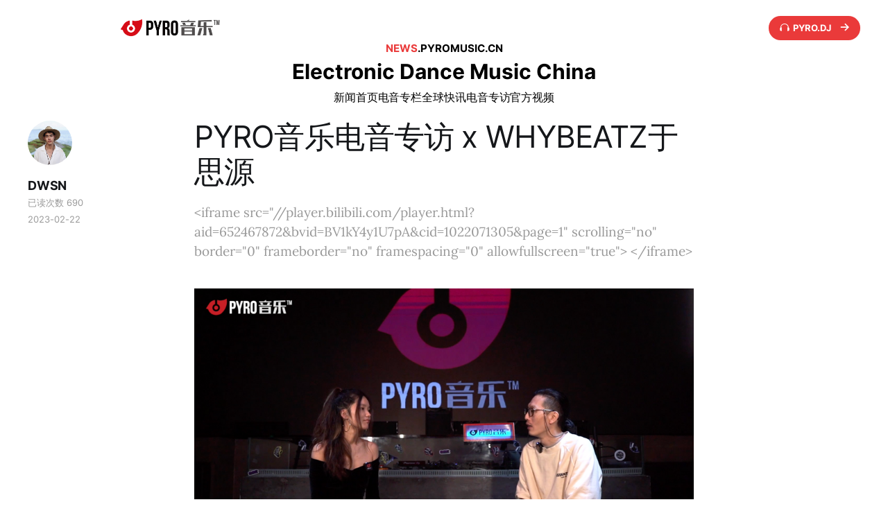

--- FILE ---
content_type: text/html; charset=utf-8
request_url: https://news.pyromusic.cn/pyroyin-le-dian-yin-zhuan-fang-x-7/
body_size: 4585
content:
<!DOCTYPE html>
<html lang="en">

<head>
    <meta charset="utf-8">
    <meta name="viewport" content="width=device-width, initial-scale=1">
    <title>PYRO音乐电音专访 x WHYBEATZ于思源</title>
    <link rel="stylesheet" href="/assets/built/screen.css?v=776859c71f">
    <link rel="stylesheet" href="/assets/built/vendors/plyr.css?v=776859c71f">
    <link rel="stylesheet" href="/assets/built/vendors/slider.css?v=776859c71f">

    <script src="https://cdn.dj.pyromusic.cn/vendors/plyr.js"></script>
    <script src="https://cdn.dj.pyromusic.cn/vendors/slider.js"></script>
    <script src="https://cdn.dj.pyromusic.cn/vendors/tailwind.js"></script>

    <meta name="description" content="&lt;iframe src&#x3D;&quot;//player.bilibili.com/player.html?aid&#x3D;652467872&amp;bvid&#x3D;BV1kY4y1U7pA&amp;cid&#x3D;1022071305&amp;page&#x3D;1&quot; scrolling&#x3D;&quot;no&quot; border&#x3D;&quot;0&quot; frameborder&#x3D;&quot;no&quot; framespacing&#x3D;&quot;0&quot; allowfullscreen&#x3D;&quot;true&quot;&gt; &lt;/iframe&gt;" />
    <link rel="icon" href="https://cdn.dj.pyromusic.cn/ghost/favicon.png" type="image/png" />
    <link rel="canonical" href="https://news.pyromusic.cn/pyroyin-le-dian-yin-zhuan-fang-x-7/" />
    <meta name="referrer" content="no-referrer-when-downgrade" />
    
    <meta property="og:site_name" content="NEWS.PYROMUSIC.CN" />
    <meta property="og:type" content="article" />
    <meta property="og:title" content="PYRO音乐电音专访 x WHYBEATZ于思源" />
    <meta property="og:description" content="&lt;iframe src&#x3D;&quot;//player.bilibili.com/player.html?aid&#x3D;652467872&amp;bvid&#x3D;BV1kY4y1U7pA&amp;cid&#x3D;1022071305&amp;page&#x3D;1&quot; scrolling&#x3D;&quot;no&quot; border&#x3D;&quot;0&quot; frameborder&#x3D;&quot;no&quot; framespacing&#x3D;&quot;0&quot; allowfullscreen&#x3D;&quot;true&quot;&gt; &lt;/iframe&gt;" />
    <meta property="og:url" content="https://news.pyromusic.cn/pyroyin-le-dian-yin-zhuan-fang-x-7/" />
    <meta property="og:image" content="https://cdn.dj.pyromusic.cn/ghost/whybeatz.png" />
    <meta property="article:published_time" content="2023-02-22T11:36:00.000Z" />
    <meta property="article:modified_time" content="2023-05-31T09:23:02.000Z" />
    <meta property="article:tag" content="电音专访" />
    
    <meta property="article:publisher" content="https://www.facebook.com/PYROMUSIC" />
    <meta name="twitter:card" content="summary_large_image" />
    <meta name="twitter:title" content="PYRO音乐电音专访 x WHYBEATZ于思源" />
    <meta name="twitter:description" content="&lt;iframe src&#x3D;&quot;//player.bilibili.com/player.html?aid&#x3D;652467872&amp;bvid&#x3D;BV1kY4y1U7pA&amp;cid&#x3D;1022071305&amp;page&#x3D;1&quot; scrolling&#x3D;&quot;no&quot; border&#x3D;&quot;0&quot; frameborder&#x3D;&quot;no&quot; framespacing&#x3D;&quot;0&quot; allowfullscreen&#x3D;&quot;true&quot;&gt; &lt;/iframe&gt;" />
    <meta name="twitter:url" content="https://news.pyromusic.cn/pyroyin-le-dian-yin-zhuan-fang-x-7/" />
    <meta name="twitter:image" content="https://cdn.dj.pyromusic.cn/ghost/whybeatz.png" />
    <meta name="twitter:label1" content="Written by" />
    <meta name="twitter:data1" content="DWSN" />
    <meta name="twitter:label2" content="Filed under" />
    <meta name="twitter:data2" content="电音专访" />
    <meta property="og:image:width" content="2000" />
    <meta property="og:image:height" content="1108" />
    
    <script type="application/ld+json">
{
    "@context": "https://schema.org",
    "@type": "Article",
    "publisher": {
        "@type": "Organization",
        "name": "NEWS.PYROMUSIC.CN",
        "url": "https://news.pyromusic.cn/",
        "logo": {
            "@type": "ImageObject",
            "url": "https://cdn.dj.pyromusic.cn/ghost/600-x72-ju-zuo.png"
        }
    },
    "author": {
        "@type": "Person",
        "name": "DWSN",
        "image": {
            "@type": "ImageObject",
            "url": "https://cdn.dj.pyromusic.cn/ghost/2023nian-1yue.jpg",
            "width": 2000,
            "height": 3000
        },
        "url": "https://news.pyromusic.cn/author/dawson/",
        "sameAs": []
    },
    "headline": "PYRO音乐电音专访 x WHYBEATZ于思源",
    "url": "https://news.pyromusic.cn/pyroyin-le-dian-yin-zhuan-fang-x-7/",
    "datePublished": "2023-02-22T11:36:00.000Z",
    "dateModified": "2023-05-31T09:23:02.000Z",
    "image": {
        "@type": "ImageObject",
        "url": "https://cdn.dj.pyromusic.cn/ghost/whybeatz.png",
        "width": 2000,
        "height": 1108
    },
    "keywords": "电音专访",
    "description": "&lt;iframe src&#x3D;&quot;//player.bilibili.com/player.html?aid&#x3D;652467872&amp;bvid&#x3D;BV1kY4y1U7pA&amp;cid&#x3D;1022071305&amp;page&#x3D;1&quot; scrolling&#x3D;&quot;no&quot; border&#x3D;&quot;0&quot; frameborder&#x3D;&quot;no&quot; framespacing&#x3D;&quot;0&quot; allowfullscreen&#x3D;&quot;true&quot;&gt; &lt;/iframe&gt;",
    "mainEntityOfPage": "https://news.pyromusic.cn/pyroyin-le-dian-yin-zhuan-fang-x-7/"
}
    </script>

    <meta name="generator" content="Ghost 5.44" />
    <link rel="alternate" type="application/rss+xml" title="NEWS.PYROMUSIC.CN" href="https://news.pyromusic.cn/rss/" />
    
    <script defer src="https://cdn.jsdelivr.net/ghost/sodo-search@~1.1/umd/sodo-search.min.js" data-key="17491cee8bd60d6138f904758e" data-styles="https://cdn.jsdelivr.net/ghost/sodo-search@~1.1/umd/main.css" data-sodo-search="https://news.pyromusic.cn/" crossorigin="anonymous"></script>
    <link href="https://news.pyromusic.cn/webmentions/receive/" rel="webmention" />
    <script defer src="/public/cards.min.js?v=776859c71f"></script><style>:root {--ghost-accent-color: #b51a00;}</style>
    <link rel="stylesheet" type="text/css" href="/public/cards.min.css?v=776859c71f">
</head>

<body class="post-template tag-zhuanfang is-head-stacked has-serif-body">
<div class="gh-site" id="layout-site">
  <script>
    const query = window.location.search
    const isFromMP = /from=mp/.test(query)
    if (isFromMP) document.getElementById('layout-site').classList.add('mp')
  </script>
  <div class="layout-header">
    <header id="gh-head" class="gh-head gh-outer">
      <div class="gh-inner flex pt-8">
        <div class="flex-1 flex items-center">
          <a class="gh-head-logo h-30" href="https://news.pyromusic.cn">
              <img src="https://cdn.dj.pyromusic.cn/ghost/600-x72-ju-zuo.png" alt="NEWS.PYROMUSIC.CN" class="w-full h-full object-contain" />
          </a>
        </div>

        <div class="flex-1 flex items-center justify-end">
          <a
            class="flex items-center gh-head-cta text-white rounded-full self-center px-6 py-3 transition-all"
            href="https://dj.pyromusic.cn">
            <i class="iconfont icon-headphone text-2xl"></i>
            <p class="ml-2 mr-5 font-bold leading-none text-xl relative mt-0.5">PYRO.DJ</p>
            <i class="iconfont icon-right-arrow text-2xl font-bold"></i>
          </a>
        </div>
      </div>
    </header>

    <div class="mb-4">
      <p class="text-center font-bold tracking-normal text-2xl">
        <span class="home-title-red">NEWS</span>.PYROMUSIC.CN
      </p>
      <p class="text-center font-bold text-5xl mt-3">Electronic Dance Music China</p>
    </div>

    <div class="gh-head">
      <nav class="gh-head-menu justify-center">
        <div class="my-fancy-nav-wrapper">
  <ul class="nav">
      <li
        class="nav-xin-wen-shou-ye">
        <a href="https://news.pyromusic.cn/">
          新闻首页
        </a>
      </li>
      <li
        class="nav-dian-yin-zhuan-lan">
        <a href="https://news.pyromusic.cn/special/">
          电音专栏
        </a>
      </li>
      <li
        class="nav-quan-qiu-kuai-xun">
        <a href="https://news.pyromusic.cn/fastreading/">
          全球快讯
        </a>
      </li>
      <li
        class="nav-dian-yin-zhuan-fang">
        <a href="https://news.pyromusic.cn/interviews/">
          电音专访
        </a>
      </li>
      <li
        class="nav-guan-fang-shi-pin">
        <a href="https://news.pyromusic.cn/officialvideo/">
          官方视频
        </a>
      </li>
  </ul>
</div>

      </nav>
    </div>
  </div>
  
  <main class="gh-main">
        <article class="gh-article post tag-zhuanfang">

            <header class="gh-article-header gh-canvas">

                <h1 class="gh-article-title" id="gh-article-title">PYRO音乐电音专访 x WHYBEATZ于思源</h1>

                    <aside class="gh-article-sidebar">

        <div class="gh-author-image-list">
                <div class="gh-author-image" href="/author/dawson/">
                        <img src="https://cdn.dj.pyromusic.cn/ghost/2023nian-1yue.jpg" alt="DWSN">
                </div>
        </div>

        <div class="gh-author-name-list">
                <h4 class="gh-author-name">
                    <p href="/author/dawson/">DWSN</p>
                </h4>
                
        </div>

        <div class="gh-article-meta">
          <p class="mb-2 hidden" id="read-count"></p>
          <div class="gh-article-meta-inner">
            <time class="gh-article-date" datetime="2023-02-22">2023-02-22</time>
          </div>
        </div>

    </aside>

                    <p class="gh-article-excerpt">&lt;iframe src&#x3D;&quot;//player.bilibili.com/player.html?aid&#x3D;652467872&amp;bvid&#x3D;BV1kY4y1U7pA&amp;cid&#x3D;1022071305&amp;page&#x3D;1&quot; scrolling&#x3D;&quot;no&quot; border&#x3D;&quot;0&quot; frameborder&#x3D;&quot;no&quot; framespacing&#x3D;&quot;0&quot; allowfullscreen&#x3D;&quot;true&quot;&gt; &lt;/iframe&gt;</p>

                    <figure class="gh-article-image">
        <img
            srcset="https://cdn.dj.pyromusic.cn/ghost/whybeatz.png 300w,
                    https://cdn.dj.pyromusic.cn/ghost/whybeatz.png 720w,
                    https://cdn.dj.pyromusic.cn/ghost/whybeatz.png 960w,
                    https://cdn.dj.pyromusic.cn/ghost/whybeatz.png 1200w,
                    https://cdn.dj.pyromusic.cn/ghost/whybeatz.png 2000w"
            sizes="(max-width: 1200px) 100vw, 1200px"
            src="https://cdn.dj.pyromusic.cn/ghost/whybeatz.png"
            alt="PYRO音乐电音专访 x WHYBEATZ于思源"
        >
    </figure>
            </header>

            <section class="gh-content gh-canvas">
                
            </section>

        </article>

                <div class="gh-read-next gh-canvas">
                <section class="gh-pagehead">
                    <h4 class="gh-pagehead-title">Read next</h4>
                </section>

                <div class="gh-topic gh-topic-grid">
                    <div class="gh-topic-content">
                            <article class="gh-card post  ">
    <a class="gh-card-link" href="/pyroyin-le-zhuan-fang-tan-fang-gishingong-zuo-shi-zion-music-xiang-xi-jie-shao-gong-zuo-shi-de-zu-cheng-yi-ji-jian-li-gong-zuo-shi-de-chu-xin/">
            <figure class="gh-card-image">
                <img
                    srcset="https://cdn.dj.pyromusic.cn/ghost/wx20231113-162904-2x.png 300w,
                            https://cdn.dj.pyromusic.cn/ghost/wx20231113-162904-2x.png 720w,
                            https://cdn.dj.pyromusic.cn/ghost/wx20231113-162904-2x.png 960w,
                            https://cdn.dj.pyromusic.cn/ghost/wx20231113-162904-2x.png 1200w,
                            https://cdn.dj.pyromusic.cn/ghost/wx20231113-162904-2x.png 2000w"
                    sizes="(max-width: 1200px) 100vw, 1200px"
                    src="https://cdn.dj.pyromusic.cn/ghost/wx20231113-162904-2x.png"
                    alt="PYRO音乐专访 探访GISHIN工作室-ZION MUSIC。详细介绍工作室的组成以及建立工作室的初心。"
                >
            </figure>

        <div class="gh-card-wrapper">
            <header class="gh-card-header">
              <h4 class="gh-card-title">PYRO音乐专访 探访GISHIN工作室-ZION MUSIC。详细介绍工作室的组成以及建立工作室的初心。</h4>
            </header>

              <div class="gh-card-excerpt"><iframe src="//player.bilibili.com/player.html?aid=961924202&bvid=BV1XH4y1d7BA&cid=1293932437&p=1" scrolling="no" border="0" frameborder="no" framespacing="0" allowfullscreen="true"> </iframe></div>

            <footer class="gh-card-footer">
                <span class="gh-card-author">Zoey</span>
                <time class="gh-card-date" datetime="2023-09-28">2023-09-28</time>
            </footer>
        </div>
    </a>
</article>                            <article class="gh-card post  ">
    <a class="gh-card-link" href="/pyroyin-le-zhuan-fang-seckillzhuan-fang-xian-chang-tong-chi-guo-nei-dian-yin-shi-chang-luan-xiang-zu-he-cheng-li-jie-san-zai-zhong-zu-xin-zhuan-shou-ting-fa-bu/">
            <figure class="gh-card-image">
                <img
                    srcset="https://cdn.dj.pyromusic.cn/ghost/wx20231113-161437-2x.png 300w,
                            https://cdn.dj.pyromusic.cn/ghost/wx20231113-161437-2x.png 720w,
                            https://cdn.dj.pyromusic.cn/ghost/wx20231113-161437-2x.png 960w,
                            https://cdn.dj.pyromusic.cn/ghost/wx20231113-161437-2x.png 1200w,
                            https://cdn.dj.pyromusic.cn/ghost/wx20231113-161437-2x.png 2000w"
                    sizes="(max-width: 1200px) 100vw, 1200px"
                    src="https://cdn.dj.pyromusic.cn/ghost/wx20231113-161437-2x.png"
                    alt="PYRO音乐专访 SECKILL专访现场痛斥国内电音市场乱象，组合成立-解散-再重组新专首听发布！"
                >
            </figure>

        <div class="gh-card-wrapper">
            <header class="gh-card-header">
              <h4 class="gh-card-title">PYRO音乐专访 SECKILL专访现场痛斥国内电音市场乱象，组合成立-解散-再重组新专首听发布！</h4>
            </header>

              <div class="gh-card-excerpt"><iframe src="//player.bilibili.com/player.html?aid=532405006&bvid=BV1iu411J7dB&cid=1238620053&p=1" scrolling="no" border="0" frameborder="no" framespacing="0" allowfullscreen="true"> </iframe></div>

            <footer class="gh-card-footer">
                <span class="gh-card-author">Zoey</span>
                <time class="gh-card-date" datetime="2023-08-18">2023-08-18</time>
            </footer>
        </div>
    </a>
</article>                            <article class="gh-card post  ">
    <a class="gh-card-link" href="/pyroyin-le-zhuan-fang-okcheng-xian-chang-shi-li-zhan-shi-duo-yang-sheng-xian-han-mai-he-ge-ren-ji-da-fang-fen-xiang-mcji-neng-ti-sheng-jing-yan/">
            <figure class="gh-card-image">
                <img
                    srcset="https://cdn.dj.pyromusic.cn/ghost/wx20231113-155415-2x.png 300w,
                            https://cdn.dj.pyromusic.cn/ghost/wx20231113-155415-2x.png 720w,
                            https://cdn.dj.pyromusic.cn/ghost/wx20231113-155415-2x.png 960w,
                            https://cdn.dj.pyromusic.cn/ghost/wx20231113-155415-2x.png 1200w,
                            https://cdn.dj.pyromusic.cn/ghost/wx20231113-155415-2x.png 2000w"
                    sizes="(max-width: 1200px) 100vw, 1200px"
                    src="https://cdn.dj.pyromusic.cn/ghost/wx20231113-155415-2x.png"
                    alt="PYRO音乐专访 OK橙现场实力展示多样声线喊麦和个人技，大方分享MC技能提升经验！"
                >
            </figure>

        <div class="gh-card-wrapper">
            <header class="gh-card-header">
              <h4 class="gh-card-title">PYRO音乐专访 OK橙现场实力展示多样声线喊麦和个人技，大方分享MC技能提升经验！</h4>
            </header>

              <div class="gh-card-excerpt"><iframe src="//player.bilibili.com/player.html?aid=317318069&bvid=BV1MP411s7Ws&cid=1234550960&p=1" scrolling="no" border="0" frameborder="no" framespacing="0" allowfullscreen="true"> </iframe></div>

            <footer class="gh-card-footer">
                <span class="gh-card-author">Zoey</span>
                <time class="gh-card-date" datetime="2023-08-14">2023-08-14</time>
            </footer>
        </div>
    </a>
</article>                    </div>
                </div>
            </div>

        </main>

<script>
  const currentURL = window.location.href
  const currentURLQuery = window.location.search
  const urlForReadingRecord = currentURLQuery
    ? currentURL.replace(currentURLQuery, '')
    : currentURL
  const title = document.getElementById('gh-article-title').textContent

  fetch("https://dj.pyromusic.cn/api/post-views/find/url", {
      method: 'POST',
      headers: {
        'Content-Type': 'application/json'
      },
      body: JSON.stringify({
        data: {
          url: urlForReadingRecord,
          title
        }
      })
    })
    .then(response => response.json())
    .then(res => {
      const { views = 1 } = res.data
      const readCountElem = document.getElementById('read-count')
      readCountElem.textContent = `已读次数 ${views}`
      readCountElem.classList.remove('hidden')
    })
    .catch(error => console.error(error));
</script>

  <footer class="flex flex-col items-center grey leading-normal py-20 default-footer">
    <div class="flex flex-col items-center">
      <p class="text-xl font-bold mb-1">关注我们</p>
      <div class="flex">
        <a class="flex items-center pr-3" href="https://weibo.com/pyromusiccn"><i class="iconfont icon-weibo"></i></a>
        <a class="flex items-center pr-3" href="https://space.bilibili.com/86979091"><i class="iconfont icon-icon_bilibili text-5xl"></i></a>
        <a class="flex items-center pr-4" href="https://www.facebook.com/pyromusicapp/"><i class="iconfont icon-facebook1"></i></a>
        <a class="flex items-center pr-4" href="https://www.instagram.com/pyromusicapp/"><i class="iconfont icon-Instagram"></i></a>
        <a class="flex items-center pr-3" href="https://www.twitter.com/pyromusicapp/"><i class="iconfont icon-twitter"></i></a>
        <a class="flex items-center pr-4" href="https://www.youtube.com/@pyromusicofficial"><i class="iconfont icon-youtube"></i></a>
      </div>

      <p class="text-xl font-bold mb-1 mt-10">联系我们</p>
      <p>info@pyromusic.com</p>

      <p class="text-xl font-bold mt-10">微信公众号</p>
      <img
        alt="oaQrcode"
        src="https://cdn.dj.pyromusic.cn/oa_qrcode.jpg"
        class="w-48 h-48 rounded object-contain" />
    </div>

    <div class="flex flex-col items-center text-xl mt-8 leading-loose">
      <p>上海湃热网络科技有限公司</p>
      <div class="flex items-center flex-col tablet:flex-row">
        <p>© 2016 - 2026 news.pyromusic.cn 版权所有</p>
        <div class="flex items-center">
          <p>ICP备案号：</p>
          <a href="http://www.beian.miit.gov.cn" class="transition-35 underline">沪ICP备18042049号-1</a>
        </div>
      </div>
      <p>沪公安备案号 31010602004388号</p>
    </div>
  </footer>
</div>

<script src="/assets/built/main.min.js?v=776859c71f"></script>



</body>

</html>
